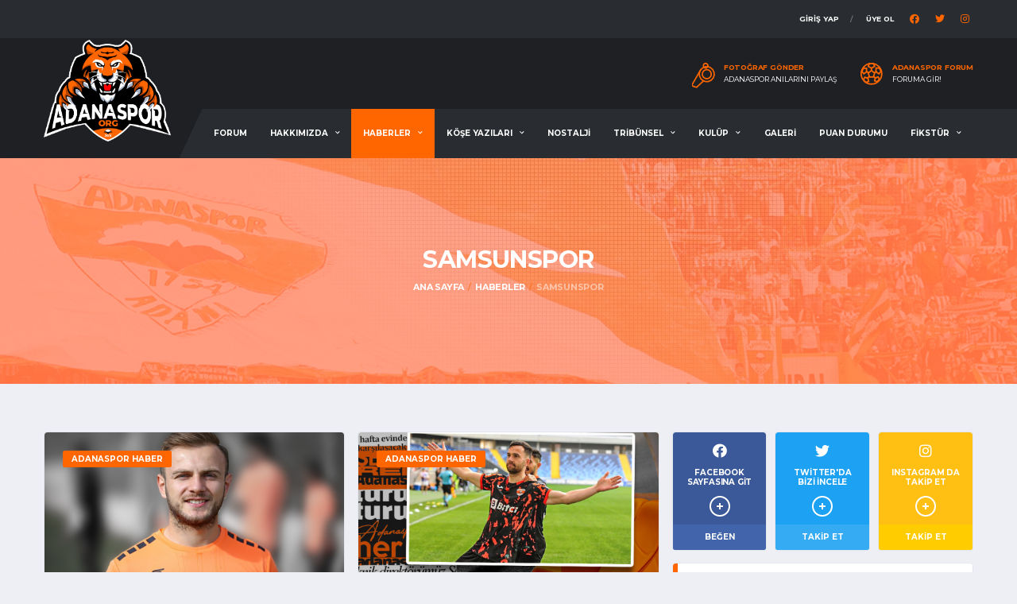

--- FILE ---
content_type: text/html; charset=UTF-8
request_url: https://adanaspor.org/index.php/haberler/etiketler/samsunspor
body_size: 8188
content:
<!DOCTYPE html>
<html lang="tr">
<head>

    <!-- Basic Page Needs
    ================================================== -->
     <title>Samsunspor | Adanaspor.org</title>
<meta name="description" content="Samsunspor Haberleri">

<meta property="og:title" content="Samsunspor | Adanaspor.org">
<meta property="og:description" content="Samsunspor Haberleri">
<meta property="og:image" content="https://adanaspor.org/assets/images/soccer/logo@2x.png">
<meta property="og:url" content="https://adanaspor.org/index.php/haberler/etiketler/samsunspor">


<meta name="twitter:title" content="Samsunspor | Adanaspor.org">
<meta name="twitter:description" content="Samsunspor Haberleri">
<meta name="twitter:image" content="https://adanaspor.org/assets/images/soccer/logo@2x.png">
<meta name="twitter:card" content="https://adanaspor.org/assets/images/soccer/logo@2x.png"> 
    <meta charset="utf-8">
    <meta http-equiv="X-UA-Compatible" content="IE=edge">
    <meta name="author" content="MIA DIGITAL SOLUTIONS">
    <meta name="apple-itunes-app" content="app-id=1537335776">

    <!-- Favicons
    ================================================== -->
    <link rel="apple-touch-icon" sizes="57x57" href="/apple-icon-57x57.png">
    <link rel="apple-touch-icon" sizes="60x60" href="/apple-icon-60x60.png">
    <link rel="apple-touch-icon" sizes="72x72" href="/apple-icon-72x72.png">
    <link rel="apple-touch-icon" sizes="76x76" href="/apple-icon-76x76.png">
    <link rel="apple-touch-icon" sizes="114x114" href="/apple-icon-114x114.png">
    <link rel="apple-touch-icon" sizes="120x120" href="/apple-icon-120x120.png">
    <link rel="apple-touch-icon" sizes="144x144" href="/apple-icon-144x144.png">
    <link rel="apple-touch-icon" sizes="152x152" href="/apple-icon-152x152.png">
    <link rel="apple-touch-icon" sizes="180x180" href="/apple-icon-180x180.png">
    <link rel="icon" type="image/png" sizes="192x192"  href="/android-icon-192x192.png">
    <link rel="icon" type="image/png" sizes="32x32" href="/favicon-32x32.png">
    <link rel="icon" type="image/png" sizes="96x96" href="/favicon-96x96.png">
    <link rel="icon" type="image/png" sizes="16x16" href="/favicon-16x16.png">
    <link rel="manifest" href="/manifest.json">
    <meta name="msapplication-TileColor" content="#ef7d00">
    <meta name="msapplication-TileImage" content="/ms-icon-144x144.png">
    <meta name="theme-color" content="#ef7d00">
    <meta name="csrf-token" content="k4siUfYQ9iTyTelKUkM9dQoqIE6QpSsk3BEME3tJ">

    <!-- Mobile Specific Metas
    ================================================== -->
    <meta name="viewport" content="width=device-width,initial-scale=1.0,maximum-scale=1.0,user-scalable=0">

    <!-- Google Web Fonts
    ================================================== -->
    <link href="https://fonts.googleapis.com/css?family=Montserrat:400,700%7CSource+Sans+Pro:400,700" rel="stylesheet">

    <!-- CSS
    ================================================== -->
    <!-- Vendor CSS -->
    <link href="https://adanaspor.org/assets/vendor/bootstrap/css/bootstrap.css" rel="stylesheet">
    <link href="https://adanaspor.org/assets/fonts/font-awesome/css/all.min.css" rel="stylesheet">
    <link href="https://adanaspor.org/assets/fonts/simple-line-icons/css/simple-line-icons.css" rel="stylesheet">
    <link href="https://adanaspor.org/assets/vendor/magnific-popup/dist/magnific-popup.css" rel="stylesheet">
    <link href="https://adanaspor.org/assets/vendor/slick/slick.css" rel="stylesheet">

    <!-- Template CSS-->
    <link href="https://adanaspor.org/assets/css/adanaspor.css?v=11" rel="stylesheet">
    <link rel="stylesheet" href="https://cdn.jsdelivr.net/npm/@sweetalert2/theme-dark@3/dark.css">

    <!-- Custom CSS-->
    <link href="https://adanaspor.org/assets/css/custom.css?v=9" rel="stylesheet">

        <style>
        .widget-standings .table-standings>tbody>tr>td:first-child>.for-home.team-meta:before {
            content: '';
        }
    </style>
</head>
<body data-template="template-soccer">
<div class="site-wrapper clearfix">
    <div class="site-overlay"></div>

     <!-- Header
    ================================================== -->

<!-- Header Mobile -->
<div class="header-mobile clearfix" id="header-mobile">
    <div class="header-mobile__logo">
        <a href="https://adanaspor.org/index.php"><img src="/assets/images/soccer/adana-logoorg.png?v=2" alt="Adanaspor.org" class="header-mobile__logo-img"></a>
    </div>
    <div class="header-mobile__inner">
        <a id="header-mobile__toggle" class="burger-menu-icon"><span class="burger-menu-icon__line"></span></a>
    </div>
</div>

<!-- Header Desktop -->
<header class="header header--layout-1">

    <!-- Header Top Bar -->
    <div class="header__top-bar clearfix">
        <div class="container">
            <div class="header__top-bar-inner">
                <!-- Account Navigation -->
                <ul class="nav-account" style="margin-right: 20px">
                                            <li class="nav-account__item"><a href="https://adanaspor.org/index.php/login" >GİRİŞ Yap</a></li>
                        <li class="nav-account__item"><a href="https://adanaspor.org/index.php/register">Üye Ol</a></li>
                    
                </ul>
                <ul class="social-links social-links--inline text-right">
                    <li class="social-links__item">
                        <a href="https://facebook.com/adanasporapp" class="social-links__link" data-toggle="tooltip" data-placement="bottom" title="Facebook"><i class="fab fa-facebook"></i></a>
                    </li>
                    <li class="social-links__item">
                        <a href="https://twitter.com/adanasporapp" class="social-links__link" data-toggle="tooltip" data-placement="bottom" title="Twitter"><i class="fab fa-twitter"></i></a>
                    </li>
                    <li class="social-links__item">
                        <a href="https://instagram.com/adanasporapp" class="social-links__link" data-toggle="tooltip" data-placement="bottom" title="Instagram"><i class="fab fa-instagram"></i></a>
                    </li>
                </ul>

                <!-- Account Navigation / End -->
            </div>
        </div>
    </div>
    <!-- Header Top Bar / End -->

    <!-- Header Secondary -->
    <div class="header__secondary">
        <div class="container">
            <ul class="info-block info-block--header">

                <li class="info-block__item info-block__item--contact-secondary">
                    <svg role="img" class="df-icon df-icon--whistle">
                        <use xlink:href="/assets/images/icons-soccer.svg#whistle"/>
                    </svg>
                    <h6 class="info-block__heading">Fotoğraf Gönder</h6>
                    <a class="info-block__link" href="https://adanaspor.org/index.php/fotograf-yukle">Adanaspor Anılarını Paylaş</a>
                </li>
                <li class="info-block__item info-block__item--contact-secondary">
                    <svg role="img" class="df-icon df-icon--soccer-ball">
                        <use xlink:href="/assets/images/icons-soccer.svg#soccer-ball"/>
                    </svg>
                    <h6 class="info-block__heading">ADANASPOR FORUM</h6>
                    <a class="info-block__link" href="https://adanaspor.org/index.php/forum">Foruma Gir!</a>
                </li>

            </ul>
        </div>
    </div>
    <!-- Header Secondary / End -->

    <!-- Header Primary -->
    <div class="header__primary">
        <div class="container">
            <div class="header__primary-inner">

                <!-- Header Logo -->
                <div class="header-logo" style="max-width: 160px">
                    <a href="https://adanaspor.org/index.php"><img src="/assets/images/soccer/adana-logoorg.png?v=2" alt="Adanaspor.org" class="header-logo__img"></a>
                </div>
                <!-- Header Logo / End -->

                <!-- Main Navigation -->
                 <nav class="main-nav clearfix">
    <ul class="main-nav__list">
        <li  class="d-lg-none d-xl-inline-block">
            <a href="https://adanaspor.org/index.php/forum">FORUM</a>
        </li>
                                    <li >
                    <a href="#">HAKKIMIZDA</a>
                    <ul class="main-nav__sub">
                                                    <li><a href="https://adanaspor.org/index.php/icerik/hakkimizda/biz-kimiz">BİZ KİMİZ</a>
                                                    <li><a href="https://adanaspor.org/index.php/icerik/hakkimizda/vizyon-misyon">VİZYON &amp; MİSYON</a>
                                                    <li><a href="https://adanaspor.org/index.php/icerik/hakkimizda/sosyal-medya-hesaplarimiz">SOSYAL MEDYA HESAPLARIMIZ</a>
                                                <li><a href="https://adanaspor.org/index.php/forum">Forum</a>
                        <li><a href="https://adanaspor.org/index.php/iletisim">İletişim</a>
                    </ul>
                </li>
                                                                    <li class=active><a href="https://adanaspor.org/index.php/haberler">HABERLER</a>
            <ul class="main-nav__sub">
                                    <li><a href="https://adanaspor.org/index.php/haberler/adanaspor-haber">Adanaspor Haber</a>
                                            </li>
                                    <li><a href="https://adanaspor.org/index.php/haberler/video-haber">Video Haber</a>
                                            </li>
                                    <li><a href="https://adanaspor.org/index.php/haberler/tribun-haber">Tribün Haber</a>
                                            </li>
                            </ul>
        </li>
        <li >
            <a href="https://adanaspor.org/index.php/kose-yazilari">KÖŞE YAZILARI</a>
            <ul class="main-nav__sub">
                                    <li><a href="https://adanaspor.org/index.php/kose-yazilari/yazarlar/hakan-tabakan">Hakan Tabakan</a>
                                    <li><a href="https://adanaspor.org/index.php/kose-yazilari/yazarlar/serkan-senyurek">Serkan Şenyürek</a>
                                    <li><a href="https://adanaspor.org/index.php/kose-yazilari/yazarlar/ahmet-gultekin">Ahmet Gültekin</a>
                                    <li><a href="https://adanaspor.org/index.php/kose-yazilari/yazarlar/halit-gurer">Halit Gürer</a>
                                    <li><a href="https://adanaspor.org/index.php/kose-yazilari/yazarlar/ali-aydin-altunkan">Ali Aydın Altunkan</a>
                                    <li><a href="https://adanaspor.org/index.php/kose-yazilari/yazarlar/misafir-yazar">Misafir Yazar</a>
                            </ul>
        </li>
        <li >
            <a href="https://adanaspor.org/index.php/nostalji">NOSTALJİ</a>
        </li>
                                                                            <li >
                        <a href="#">TRİBÜNSEL</a>
                        <ul class="main-nav__sub">
                                                            <li><a href="https://adanaspor.org/index.php/icerik/tribunsel/turuncu-tv">TURUNCU TV</a>
                                                            <li><a href="https://adanaspor.org/index.php/icerik/tribunsel/pankartlarimiz">PANKARTLARIMIZ</a>
                                                            <li><a href="https://adanaspor.org/index.php/icerik/tribunsel/bestelerimiz">BESTELERİMİZ</a>
                                                                                        <li><a href="https://adanaspor.org/index.php/fanzin">FANZİN</a></li>
                                                    </ul>
                    </li>
                
                                                                    <li >
                        <a href="#">KULÜP</a>
                        <ul class="main-nav__sub">
                                                            <li><a href="https://adanaspor.org/index.php/icerik/kulup/tarihce">TARİHÇE</a>
                                                                                        <li><a href="https://adanaspor.org/index.php/kulup/yonetim-kurulu">YÖNETİM KURULU</a>
                                                            <li><a href="https://adanaspor.org/index.php/kulup/teknik-heyet">TEKNİK HEYET</a>
                                                            <li><a href="https://adanaspor.org/index.php/kulup/takim-kadrosu">TAKIM KADROSU</a>
                                                    </ul>
                    </li>
                
                    
        <li >
            <a href="https://adanaspor.org/index.php/fotograf-galerisi">GALERİ</a>
        </li>
        <li >
            <a href="https://adanaspor.org/index.php/puan-durumu">PUAN DURUMU</a>
        </li>
        <li >
            <a href="#">FİKSTÜR</a>
            <ul class="main-nav__sub">
                                    <li><a href="https://adanaspor.org/index.php/fikstur/tff-1-lig">TFF 1. Lig</a>
                            </ul>
        </li>
    </ul>
</nav> 
                <!-- Main Navigation / End -->
            </div>
        </div>
    </div>
    <!-- Header Primary / End -->

</header>
<!-- Header / End -->
 
         <div class="page-heading" style="background-image: url('/assets/images/breadcrumb.jpg')">
    <div class="container">
        <div class="row">
            <div class="col-md-10 offset-md-1">
                <h1 class="page-heading__title">Samsunspor</h1>
                <ol class="page-heading__breadcrumb breadcrumb">
        
                            <li class="breadcrumb-item"><a href="https://adanaspor.org/index.php">Ana Sayfa</a></li>
            
        
                            <li class="breadcrumb-item"><a href="https://adanaspor.org/index.php/haberler">Haberler</a></li>
            
        
                            <li class="breadcrumb-item active" aria-current="page">Samsunspor</li>
            
            </ol>


            </div>
        </div>
    </div>
</div>
 
    <div class="site-content">
        <div class="container">
            <div class="row">
                <!-- Content -->
                <div class="content col-lg-8">
                          <!-- Posts Grid -->
    <div class="posts posts--cards post-grid post-grid--2cols post-grid--fitRows row">
                    <div class="post-grid__item col-sm-6">
                <div class="posts__item posts__item--card posts__item--category-1 card">
                    <figure class="posts__thumb">
                        <div class="posts__cat">
                            <span class="label posts__cat-label">Adanaspor Haber</span>
                        </div>
                        <a href="https://adanaspor.org/index.php/haber/adanaspor-haber/celil-yuksel-samsun-yolunda"><img src="https://adanaspor.org/storage/1560/conversions/celil-yuksel-samsun-yolunda-thumb.jpg" alt="CELİL YÜKSEL SAMSUN YOLUNDA"></a>
                    </figure>
                    <div class="posts__inner card__content">
                        <time datetime="2022-05-28" class="posts__date">28/05/2022</time>
                        <h6 class="posts__title"><a href="https://adanaspor.org/index.php/haber/adanaspor-haber/celil-yuksel-samsun-yolunda">CELİL YÜKSEL SAMSUN YOLUNDA</a></h6>
                        <div class="posts__excerpt">
                            Daha önce Samsun medyasında çıkan söylentilerin ardından dün gece Samsunspor Teknik Gelişim Sorumlusu ve Başkan Danışmanı Batu Kaplan, genç orta sahanın Samsunspor&#039;la anlaşma sağladığını iddia etti.
                        </div>
                    </div>
                    <footer class="posts__footer card__footer">
                        <div class="post-author">
                        </div>
                        <ul class="post__meta meta">
                            <li class="meta__item meta__item--views">2926</li>
                            <li class="meta__item meta__item--likes"><a href="#"><i class="meta-like icon-heart"></i> 2</a></li>
                            <li class="meta__item meta__item--comments"><a href="#">1</a></li>
                        </ul>
                    </footer>
                </div>
            </div>
                    <div class="post-grid__item col-sm-6">
                <div class="posts__item posts__item--card posts__item--category-1 card">
                    <figure class="posts__thumb">
                        <div class="posts__cat">
                            <span class="label posts__cat-label">Adanaspor Haber</span>
                        </div>
                        <a href="https://adanaspor.org/index.php/haber/adanaspor-haber/kaplan-tek-golle-galip"><img src="https://adanaspor.org/storage/1552/conversions/kaplan-tek-golle-galip-thumb.jpg" alt="KAPLAN TEK GOLLE GALİP"></a>
                    </figure>
                    <div class="posts__inner card__content">
                        <time datetime="2022-04-21" class="posts__date">21/04/2022</time>
                        <h6 class="posts__title"><a href="https://adanaspor.org/index.php/haber/adanaspor-haber/kaplan-tek-golle-galip">KAPLAN TEK GOLLE GALİP</a></h6>
                        <div class="posts__excerpt">
                            Adanaspor’umuz ligin 33. haftasında Yeni Adana’da Samsunspor’u ağırladı. Toros Kaplan zorlu mücadeleyi 1-0 kazanarak önemli bir üç puan aldı. 
                        </div>
                    </div>
                    <footer class="posts__footer card__footer">
                        <div class="post-author">
                        </div>
                        <ul class="post__meta meta">
                            <li class="meta__item meta__item--views">2243</li>
                            <li class="meta__item meta__item--likes"><a href="#"><i class="meta-like icon-heart"></i> 2</a></li>
                            <li class="meta__item meta__item--comments"><a href="#">0</a></li>
                        </ul>
                    </footer>
                </div>
            </div>
                    <div class="post-grid__item col-sm-6">
                <div class="posts__item posts__item--card posts__item--category-1 card">
                    <figure class="posts__thumb">
                        <div class="posts__cat">
                            <span class="label posts__cat-label">Adanaspor Haber</span>
                        </div>
                        <a href="https://adanaspor.org/index.php/haber/adanaspor-haber/samsundan-puansiz-donuyoruz"><img src="https://adanaspor.org/storage/1314/conversions/samsundan-puansiz-donuyoruz-thumb.jpg" alt="SAMSUN&#039;DAN PUANSIZ DÖNÜYORUZ"></a>
                    </figure>
                    <div class="posts__inner card__content">
                        <time datetime="2021-11-27" class="posts__date">27/11/2021</time>
                        <h6 class="posts__title"><a href="https://adanaspor.org/index.php/haber/adanaspor-haber/samsundan-puansiz-donuyoruz">SAMSUN&#039;DAN PUANSIZ DÖNÜYORUZ</a></h6>
                        <div class="posts__excerpt">
                            Adanaspor’umuz 14. hafta mücadelesinde deplasmanda Samsunspor’la oynadığı karşılaşmada sahadan 1-0 mağlup ayrıldı. 
                        </div>
                    </div>
                    <footer class="posts__footer card__footer">
                        <div class="post-author">
                        </div>
                        <ul class="post__meta meta">
                            <li class="meta__item meta__item--views">2244</li>
                            <li class="meta__item meta__item--likes"><a href="#"><i class="meta-like icon-heart"></i> 2</a></li>
                            <li class="meta__item meta__item--comments"><a href="#">0</a></li>
                        </ul>
                    </footer>
                </div>
            </div>
                    <div class="post-grid__item col-sm-6">
                <div class="posts__item posts__item--card posts__item--category-1 card">
                    <figure class="posts__thumb">
                        <div class="posts__cat">
                            <span class="label posts__cat-label">Adanaspor Haber</span>
                        </div>
                        <a href="https://adanaspor.org/index.php/haber/adanaspor-haber/kaplan-52-randevuya-hazir"><img src="https://adanaspor.org/storage/1313/conversions/kaplan-52-randevuya-hazir-thumb.jpg" alt="KAPLAN 52. RANDEVUYA HAZIR"></a>
                    </figure>
                    <div class="posts__inner card__content">
                        <time datetime="2021-11-26" class="posts__date">26/11/2021</time>
                        <h6 class="posts__title"><a href="https://adanaspor.org/index.php/haber/adanaspor-haber/kaplan-52-randevuya-hazir">KAPLAN 52. RANDEVUYA HAZIR</a></h6>
                        <div class="posts__excerpt">
                            Toros Kaplan, seriyi sürdürmenin peşinde.
                        </div>
                    </div>
                    <footer class="posts__footer card__footer">
                        <div class="post-author">
                        </div>
                        <ul class="post__meta meta">
                            <li class="meta__item meta__item--views">2160</li>
                            <li class="meta__item meta__item--likes"><a href="#"><i class="meta-like icon-heart"></i> 1</a></li>
                            <li class="meta__item meta__item--comments"><a href="#">0</a></li>
                        </ul>
                    </footer>
                </div>
            </div>
                    <div class="post-grid__item col-sm-6">
                <div class="posts__item posts__item--card posts__item--category-1 card">
                    <figure class="posts__thumb">
                        <div class="posts__cat">
                            <span class="label posts__cat-label">Adanaspor Haber</span>
                        </div>
                        <a href="https://adanaspor.org/index.php/haber/adanaspor-haber/samsunspor-macinin-hakemi-degisti"><img src="https://adanaspor.org/storage/1312/conversions/samsunspor-macinin-hakemi-degisti-thumb.jpg" alt="SAMSUNSPOR MAÇININ HAKEMİ DEĞİŞTİ"></a>
                    </figure>
                    <div class="posts__inner card__content">
                        <time datetime="2021-11-26" class="posts__date">26/11/2021</time>
                        <h6 class="posts__title"><a href="https://adanaspor.org/index.php/haber/adanaspor-haber/samsunspor-macinin-hakemi-degisti">SAMSUNSPOR MAÇININ HAKEMİ DEĞİŞTİ</a></h6>
                        <div class="posts__excerpt">
                            Spor Toto 1. Lig’in 14. haftasında oynanacak olan Samsunspor – Adanaspor maçında yardımcı hakem değişikliği yapıldı.
                        </div>
                    </div>
                    <footer class="posts__footer card__footer">
                        <div class="post-author">
                        </div>
                        <ul class="post__meta meta">
                            <li class="meta__item meta__item--views">2133</li>
                            <li class="meta__item meta__item--likes"><a href="#"><i class="meta-like icon-heart"></i> 1</a></li>
                            <li class="meta__item meta__item--comments"><a href="#">0</a></li>
                        </ul>
                    </footer>
                </div>
            </div>
                    <div class="post-grid__item col-sm-6">
                <div class="posts__item posts__item--card posts__item--category-1 card">
                    <figure class="posts__thumb">
                        <div class="posts__cat">
                            <span class="label posts__cat-label">Adanaspor Haber</span>
                        </div>
                        <a href="https://adanaspor.org/index.php/haber/adanaspor-haber/bennasser-samsun-maci-kadrosunda-yok"><img src="https://adanaspor.org/storage/1310/conversions/bennasser-samsun-maci-kadrosunda-yok-thumb.jpg" alt="BENNASSER SAMSUN MAÇI KADROSUNDA YOK"></a>
                    </figure>
                    <div class="posts__inner card__content">
                        <time datetime="2021-11-26" class="posts__date">26/11/2021</time>
                        <h6 class="posts__title"><a href="https://adanaspor.org/index.php/haber/adanaspor-haber/bennasser-samsun-maci-kadrosunda-yok">BENNASSER SAMSUN MAÇI KADROSUNDA YOK</a></h6>
                        <div class="posts__excerpt">
                            Ankaragücü maçının 84. dakikasında sakatlanarak yerini Ahmethan Köse&#039;ye bırakan Bennasser Samsunspor deplasmanında forma giyemeyecek.
                        </div>
                    </div>
                    <footer class="posts__footer card__footer">
                        <div class="post-author">
                        </div>
                        <ul class="post__meta meta">
                            <li class="meta__item meta__item--views">2631</li>
                            <li class="meta__item meta__item--likes"><a href="#"><i class="meta-like icon-heart"></i> 0</a></li>
                            <li class="meta__item meta__item--comments"><a href="#">0</a></li>
                        </ul>
                    </footer>
                </div>
            </div>
                    <div class="post-grid__item col-sm-6">
                <div class="posts__item posts__item--card posts__item--category-1 card">
                    <figure class="posts__thumb">
                        <div class="posts__cat">
                            <span class="label posts__cat-label">Adanaspor Haber</span>
                        </div>
                        <a href="https://adanaspor.org/index.php/haber/adanaspor-haber/iki-gunu-ayni-olan-zarardadir"><img src="https://adanaspor.org/storage/1309/conversions/iki-gunu-ayni-olan-zarardadir-thumb.jpg" alt="&quot;İKİ GÜNÜ AYNI OLAN ZARARDADIR&quot;"></a>
                    </figure>
                    <div class="posts__inner card__content">
                        <time datetime="2021-11-26" class="posts__date">26/11/2021</time>
                        <h6 class="posts__title"><a href="https://adanaspor.org/index.php/haber/adanaspor-haber/iki-gunu-ayni-olan-zarardadir">&quot;İKİ GÜNÜ AYNI OLAN ZARARDADIR&quot;</a></h6>
                        <div class="posts__excerpt">
                            Teknik direktörümüz Sait Karafırtınalar Samsunspor maçı öncesi açıklamalarda bulundu.
                        </div>
                    </div>
                    <footer class="posts__footer card__footer">
                        <div class="post-author">
                        </div>
                        <ul class="post__meta meta">
                            <li class="meta__item meta__item--views">2287</li>
                            <li class="meta__item meta__item--likes"><a href="#"><i class="meta-like icon-heart"></i> 2</a></li>
                            <li class="meta__item meta__item--comments"><a href="#">0</a></li>
                        </ul>
                    </footer>
                </div>
            </div>
                    <div class="post-grid__item col-sm-6">
                <div class="posts__item posts__item--card posts__item--category-1 card">
                    <figure class="posts__thumb">
                        <div class="posts__cat">
                            <span class="label posts__cat-label">Adanaspor Haber</span>
                        </div>
                        <a href="https://adanaspor.org/index.php/haber/adanaspor-haber/kaplanlar-gozune-samsunu-kestirdi"><img src="https://adanaspor.org/storage/1308/conversions/kaplanlar-gozune-samsunu-kestirdi-thumb.jpg" alt="KAPLANLAR GÖZÜNE SAMSUN&#039;U KESTİRDİ"></a>
                    </figure>
                    <div class="posts__inner card__content">
                        <time datetime="2021-11-25" class="posts__date">25/11/2021</time>
                        <h6 class="posts__title"><a href="https://adanaspor.org/index.php/haber/adanaspor-haber/kaplanlar-gozune-samsunu-kestirdi">KAPLANLAR GÖZÜNE SAMSUN&#039;U KESTİRDİ</a></h6>
                        <div class="posts__excerpt">
                            Toros Kaplan&#039;da Samsunspor maçı hazırlıkları devam ediyor.
                        </div>
                    </div>
                    <footer class="posts__footer card__footer">
                        <div class="post-author">
                        </div>
                        <ul class="post__meta meta">
                            <li class="meta__item meta__item--views">2115</li>
                            <li class="meta__item meta__item--likes"><a href="#"><i class="meta-like icon-heart"></i> 0</a></li>
                            <li class="meta__item meta__item--comments"><a href="#">0</a></li>
                        </ul>
                    </footer>
                </div>
            </div>
                    <div class="post-grid__item col-sm-6">
                <div class="posts__item posts__item--card posts__item--category-1 card">
                    <figure class="posts__thumb">
                        <div class="posts__cat">
                            <span class="label posts__cat-label">Adanaspor Haber</span>
                        </div>
                        <a href="https://adanaspor.org/index.php/haber/adanaspor-haber/adanaspor-3-samsunspor-0"><img src="https://adanaspor.org/storage/1209/conversions/adanaspor-3-samsunspor-0-thumb.jpg" alt="ADANASPOR 3 SAMSUNSPOR 0"></a>
                    </figure>
                    <div class="posts__inner card__content">
                        <time datetime="2021-07-24" class="posts__date">24/07/2021</time>
                        <h6 class="posts__title"><a href="https://adanaspor.org/index.php/haber/adanaspor-haber/adanaspor-3-samsunspor-0">ADANASPOR 3 SAMSUNSPOR 0</a></h6>
                        <div class="posts__excerpt">
                            Takımımız ikinci hazırlık maçında farklı kazandı.
                        </div>
                    </div>
                    <footer class="posts__footer card__footer">
                        <div class="post-author">
                        </div>
                        <ul class="post__meta meta">
                            <li class="meta__item meta__item--views">2368</li>
                            <li class="meta__item meta__item--likes"><a href="#"><i class="meta-like icon-heart"></i> 4</a></li>
                            <li class="meta__item meta__item--comments"><a href="#">0</a></li>
                        </ul>
                    </footer>
                </div>
            </div>
                    <div class="post-grid__item col-sm-6">
                <div class="posts__item posts__item--card posts__item--category-1 card">
                    <figure class="posts__thumb">
                        <div class="posts__cat">
                            <span class="label posts__cat-label">Adanaspor Haber</span>
                        </div>
                        <a href="https://adanaspor.org/index.php/haber/adanaspor-haber/son-randevu-samsunsporla"><img src="https://adanaspor.org/storage/1182/conversions/son-randevu-samsunsporla-thumb.jpg" alt="SON RANDEVU SAMSUNSPOR&#039;LA"></a>
                    </figure>
                    <div class="posts__inner card__content">
                        <time datetime="2021-05-08" class="posts__date">08/05/2021</time>
                        <h6 class="posts__title"><a href="https://adanaspor.org/index.php/haber/adanaspor-haber/son-randevu-samsunsporla">SON RANDEVU SAMSUNSPOR&#039;LA</a></h6>
                        <div class="posts__excerpt">
                            Adanaspor&#039;umuz yarın Samsunspor&#039;la karşılaşacağı maçla birlikte sezonu kapatıyor.
                        </div>
                    </div>
                    <footer class="posts__footer card__footer">
                        <div class="post-author">
                        </div>
                        <ul class="post__meta meta">
                            <li class="meta__item meta__item--views">2335</li>
                            <li class="meta__item meta__item--likes"><a href="#"><i class="meta-like icon-heart"></i> 1</a></li>
                            <li class="meta__item meta__item--comments"><a href="#">0</a></li>
                        </ul>
                    </footer>
                </div>
            </div>
                    <div class="post-grid__item col-sm-6">
                <div class="posts__item posts__item--card posts__item--category-1 card">
                    <figure class="posts__thumb">
                        <div class="posts__cat">
                            <span class="label posts__cat-label">Adanaspor Haber</span>
                        </div>
                        <a href="https://adanaspor.org/index.php/haber/adanaspor-haber/ahmethan-kose-adanasporumuzda"><img src="https://adanaspor.org/storage/782/conversions/ahmethan-kose-adanasporumuzda-thumb.jpg" alt="AHMETHAN KÖSE ADANASPOR&#039;UMUZDA"></a>
                    </figure>
                    <div class="posts__inner card__content">
                        <time datetime="2021-01-27" class="posts__date">27/01/2021</time>
                        <h6 class="posts__title"><a href="https://adanaspor.org/index.php/haber/adanaspor-haber/ahmethan-kose-adanasporumuzda">AHMETHAN KÖSE ADANASPOR&#039;UMUZDA</a></h6>
                        <div class="posts__excerpt">
                            Adanaspor&#039;umuz Samsunspor&#039;dan Ahmethan Köse ile anlaştı.
                        </div>
                    </div>
                    <footer class="posts__footer card__footer">
                        <div class="post-author">
                        </div>
                        <ul class="post__meta meta">
                            <li class="meta__item meta__item--views">2744</li>
                            <li class="meta__item meta__item--likes"><a href="#"><i class="meta-like icon-heart"></i> 1</a></li>
                            <li class="meta__item meta__item--comments"><a href="#">0</a></li>
                        </ul>
                    </footer>
                </div>
            </div>
                    <div class="post-grid__item col-sm-6">
                <div class="posts__item posts__item--card posts__item--category-1 card">
                    <figure class="posts__thumb">
                        <div class="posts__cat">
                            <span class="label posts__cat-label">Adanaspor Haber</span>
                        </div>
                        <a href="https://adanaspor.org/index.php/haber/adanaspor-haber/birincioglu-boyle-istedi-2-1"><img src="https://adanaspor.org/storage/711/conversions/birincioglu-boyle-istedi-2-1-thumb.jpg" alt="Birincioğlu Böyle İstedi 2-1"></a>
                    </figure>
                    <div class="posts__inner card__content">
                        <time datetime="2021-01-03" class="posts__date">03/01/2021</time>
                        <h6 class="posts__title"><a href="https://adanaspor.org/index.php/haber/adanaspor-haber/birincioglu-boyle-istedi-2-1">Birincioğlu Böyle İstedi 2-1</a></h6>
                        <div class="posts__excerpt">
                            Trabzon bölgesi hakemlerinden Bülent Birincioğlu&#039;nun yönetimindeki maçta Samsunspor 2-1 kazandı.
                        </div>
                    </div>
                    <footer class="posts__footer card__footer">
                        <div class="post-author">
                        </div>
                        <ul class="post__meta meta">
                            <li class="meta__item meta__item--views">2547</li>
                            <li class="meta__item meta__item--likes"><a href="#"><i class="meta-like icon-heart"></i> 4</a></li>
                            <li class="meta__item meta__item--comments"><a href="#">1</a></li>
                        </ul>
                    </footer>
                </div>
            </div>
                    <div class="post-grid__item col-sm-6">
                <div class="posts__item posts__item--card posts__item--category-1 card">
                    <figure class="posts__thumb">
                        <div class="posts__cat">
                            <span class="label posts__cat-label">Adanaspor Haber</span>
                        </div>
                        <a href="https://adanaspor.org/index.php/haber/adanaspor-haber/samsunsporla-49-randevu"><img src="https://adanaspor.org/storage/701/conversions/samsunsporla-49-randevu-thumb.jpg" alt="Samsunspor&#039;la 49. Randevu"></a>
                    </figure>
                    <div class="posts__inner card__content">
                        <time datetime="2021-01-02" class="posts__date">02/01/2021</time>
                        <h6 class="posts__title"><a href="https://adanaspor.org/index.php/haber/adanaspor-haber/samsunsporla-49-randevu">Samsunspor&#039;la 49. Randevu</a></h6>
                        <div class="posts__excerpt">
                            Adanaspor&#039;umuz yarın saat 19.00&#039;da Yeni Samsun Stadı&#039;nda Yılport Samsunspor&#039;la karşı karşıya gelecek.
                        </div>
                    </div>
                    <footer class="posts__footer card__footer">
                        <div class="post-author">
                        </div>
                        <ul class="post__meta meta">
                            <li class="meta__item meta__item--views">2605</li>
                            <li class="meta__item meta__item--likes"><a href="#"><i class="meta-like icon-heart"></i> 2</a></li>
                            <li class="meta__item meta__item--comments"><a href="#">0</a></li>
                        </ul>
                    </footer>
                </div>
            </div>
                    <div class="post-grid__item col-sm-6">
                <div class="posts__item posts__item--card posts__item--category-1 card">
                    <figure class="posts__thumb">
                        <div class="posts__cat">
                            <span class="label posts__cat-label">Adanaspor Haber</span>
                        </div>
                        <a href="https://adanaspor.org/index.php/haber/adanaspor-haber/adanasporumuz-samsun-yolcusu"><img src="https://adanaspor.org/storage/694/conversions/adanasporumuz-samsun-yolcusu-thumb.jpg" alt="Adanaspor&#039;umuz Samsun Yolcusu"></a>
                    </figure>
                    <div class="posts__inner card__content">
                        <time datetime="2020-12-31" class="posts__date">31/12/2020</time>
                        <h6 class="posts__title"><a href="https://adanaspor.org/index.php/haber/adanaspor-haber/adanasporumuz-samsun-yolcusu">Adanaspor&#039;umuz Samsun Yolcusu</a></h6>
                        <div class="posts__excerpt">
                            Ligde kötü günler geçiren ve tarihinin en karmaşık dönemlerinden birisini yaşayan Adanaspor&#039;umuz zorlu Samsun deplasmanına yarın gidiyor.
                        </div>
                    </div>
                    <footer class="posts__footer card__footer">
                        <div class="post-author">
                        </div>
                        <ul class="post__meta meta">
                            <li class="meta__item meta__item--views">2775</li>
                            <li class="meta__item meta__item--likes"><a href="#"><i class="meta-like icon-heart"></i> 0</a></li>
                            <li class="meta__item meta__item--comments"><a href="#">0</a></li>
                        </ul>
                    </footer>
                </div>
            </div>
                    <div class="post-grid__item col-sm-6">
                <div class="posts__item posts__item--card posts__item--category-1 card">
                    <figure class="posts__thumb">
                        <div class="posts__cat">
                            <span class="label posts__cat-label">Video Haber</span>
                        </div>
                        <a href="https://adanaspor.org/index.php/haber/video-haber/adanaspor-altay-maci-analizi"><img src="https://adanaspor.org/storage/326/conversions/adanaspor-altay-maci-analizi-thumb.jpg" alt="Adanaspor-Altay Maçı Analizi"></a>
                    </figure>
                    <div class="posts__inner card__content">
                        <time datetime="2020-12-12" class="posts__date">12/12/2020</time>
                        <h6 class="posts__title"><a href="https://adanaspor.org/index.php/haber/video-haber/adanaspor-altay-maci-analizi">Adanaspor-Altay Maçı Analizi</a></h6>
                        <div class="posts__excerpt">
                            Futbol yorumcusu Akın Üner ve eski hakem Özcan Pehlivanoğlu&#039;nun youtube üzerinden gerçekleştirmiş olduğu analiz yayınında Adanaspor-Altay maçını da yorumladılar.
                        </div>
                    </div>
                    <footer class="posts__footer card__footer">
                        <div class="post-author">
                        </div>
                        <ul class="post__meta meta">
                            <li class="meta__item meta__item--views">2750</li>
                            <li class="meta__item meta__item--likes"><a href="#"><i class="meta-like icon-heart"></i> 0</a></li>
                            <li class="meta__item meta__item--comments"><a href="#">0</a></li>
                        </ul>
                    </footer>
                </div>
            </div>
            </div>
    <!-- Post Grid / End -->

    <!-- Post Pagination -->
    
                </div>
                 <div id="sidebar" class="sidebar col-lg-4">

            <aside class="widget widget--sidebar widget-social widget-social--condensed">
            <a href="https://facebook.com/adanasporapp" class="btn-social-counter btn-social-counter--fb" target="_blank">
                <div class="btn-social-counter__icon">
                    <i class="fab fa-facebook"></i>
                </div>
                <h6 class="btn-social-counter__title">Facebook Sayfasına Git</h6>
                <span class="btn-social-counter__count"><span class="btn-social-counter__count-num"></span> Beğen</span>
                <span class="btn-social-counter__add-icon"></span>
            </a>
            <a href="https://twitter.com/adanasporapp" class="btn-social-counter btn-social-counter--twitter" target="_blank">
                <div class="btn-social-counter__icon">
                    <i class="fab fa-twitter"></i>
                </div>
                <h6 class="btn-social-counter__title">Twitter'da Bizi İncele</h6>
                <span class="btn-social-counter__count"><span class="btn-social-counter__count-num"></span> Takip Et</span>
                <span class="btn-social-counter__add-icon"></span>
            </a>
            <a href="https://instagram.com/adanasporapp" class="btn-social-counter btn-social-counter--rss" target="_blank">
                <div class="btn-social-counter__icon">
                    <i class="fab fa-instagram"></i>
                </div>
                <h6 class="btn-social-counter__title">INSTAGRAM DA TAKİP ET</h6>
                <span class="btn-social-counter__count"><span class="btn-social-counter__count-num"></span> TAKİP ET</span>
                <span class="btn-social-counter__add-icon"></span>
            </a>
        </aside>
    <aside class="widget widget--sidebar card widget-popular-posts">
        <div class="widget__title card__header">
            <h4>KÖŞE YAZILARI</h4>
        </div>
        <div class="widget__content card__content">
            <ul class="posts posts--simple-list">

                                    <li class="posts__item posts__item--category-1">
                        <figure class="posts__thumb">
                            <a href="https://adanaspor.org/index.php/kose-yazilari/bir-sey-degisti-her-sey-degisti"><img style="width: 100px" src="https://adanaspor.org/storage/1638/conversions/bir-sey-degisti-her-sey-degisti-thumb.jpg" alt="Misafir Yazar"></a>
                        </figure>
                        <div class="posts__inner">
                            <div class="posts__cat">
                                <a href="https://adanaspor.org/index.php/kose-yazilari/yazarlar/misafir-yazar" class="label posts__cat-label">Misafir Yazar</a>
                            </div>
                            <h6 class="posts__title"><a href="https://adanaspor.org/index.php/kose-yazilari/bir-sey-degisti-her-sey-degisti">Bir Şey Değişti, Her Şey Değişti!</a></h6>
                            <time datetime="2025-01-11" class="posts__date">11/01/2025</time>
                        </div>
                    </li>
                                    <li class="posts__item posts__item--category-1">
                        <figure class="posts__thumb">
                            <a href="https://adanaspor.org/index.php/kose-yazilari/efsane-baskan-olacakken"><img style="width: 100px" src="https://adanaspor.org/storage/1597/conversions/efsane-baskan-olacakken-thumb.jpg" alt="Misafir Yazar"></a>
                        </figure>
                        <div class="posts__inner">
                            <div class="posts__cat">
                                <a href="https://adanaspor.org/index.php/kose-yazilari/yazarlar/misafir-yazar" class="label posts__cat-label">Misafir Yazar</a>
                            </div>
                            <h6 class="posts__title"><a href="https://adanaspor.org/index.php/kose-yazilari/efsane-baskan-olacakken">EFSANE BAŞKAN OLACAKKEN</a></h6>
                            <time datetime="2022-10-06" class="posts__date">06/10/2022</time>
                        </div>
                    </li>
                                    <li class="posts__item posts__item--category-1">
                        <figure class="posts__thumb">
                            <a href="https://adanaspor.org/index.php/kose-yazilari/mac-yazisi-degil"><img style="width: 100px" src="https://adanaspor.org/storage/1593/conversions/mac-yazisi-degil-thumb.jpg" alt="Hakan Tabakan"></a>
                        </figure>
                        <div class="posts__inner">
                            <div class="posts__cat">
                                <a href="https://adanaspor.org/index.php/kose-yazilari/yazarlar/hakan-tabakan" class="label posts__cat-label">Hakan Tabakan</a>
                            </div>
                            <h6 class="posts__title"><a href="https://adanaspor.org/index.php/kose-yazilari/mac-yazisi-degil">MAÇ YAZISI DEĞİL!</a></h6>
                            <time datetime="2022-09-12" class="posts__date">12/09/2022</time>
                        </div>
                    </li>
                                    <li class="posts__item posts__item--category-1">
                        <figure class="posts__thumb">
                            <a href="https://adanaspor.org/index.php/kose-yazilari/bu-bir-kurtulus-savasidir"><img style="width: 100px" src="https://adanaspor.org/storage/1577/conversions/bu-bir-kurtulus-savasidir-thumb.jpg" alt="Hakan Tabakan"></a>
                        </figure>
                        <div class="posts__inner">
                            <div class="posts__cat">
                                <a href="https://adanaspor.org/index.php/kose-yazilari/yazarlar/hakan-tabakan" class="label posts__cat-label">Hakan Tabakan</a>
                            </div>
                            <h6 class="posts__title"><a href="https://adanaspor.org/index.php/kose-yazilari/bu-bir-kurtulus-savasidir">BU BİR KURTULUŞ SAVAŞIDIR</a></h6>
                            <time datetime="2022-08-01" class="posts__date">01/08/2022</time>
                        </div>
                    </li>
                                    <li class="posts__item posts__item--category-1">
                        <figure class="posts__thumb">
                            <a href="https://adanaspor.org/index.php/kose-yazilari/yok-olmamak"><img style="width: 100px" src="https://adanaspor.org/storage/1574/conversions/yok-olmamak-kose-yazisi-thumb.jpg" alt="Hakan Tabakan"></a>
                        </figure>
                        <div class="posts__inner">
                            <div class="posts__cat">
                                <a href="https://adanaspor.org/index.php/kose-yazilari/yazarlar/hakan-tabakan" class="label posts__cat-label">Hakan Tabakan</a>
                            </div>
                            <h6 class="posts__title"><a href="https://adanaspor.org/index.php/kose-yazilari/yok-olmamak">YOK OLMAMAK</a></h6>
                            <time datetime="2022-07-28" class="posts__date">28/07/2022</time>
                        </div>
                    </li>
                            </ul>
        </div>
    </aside>
        

    <!-- Widget: Standings -->
    <aside class="widget card widget--sidebar widget-standings">
        <div class="widget__title card__header card__header--has-btn">
            <h4>PUAN DURUMU</h4>
            <a href="https://adanaspor.org/index.php/puan-durumu" class="btn btn-default btn-outline btn-xs card-header__button">Detaylı Gör</a>
        </div>
        <div class="widget__content card__content">
            <div class="table-responsive">
                <table class="table table-hover table-standings">
                    <thead>
                    <tr>
                        <th>#</th>
                        <th>Takım</th>
                        <th>G</th>
                        <th>B</th>
                        <th>M</th>
                        <th>P</th>
                    </tr>
                    </thead>
                    <tbody>
                                                                                            <tr >
                                <td>1</td>
                                <td>
                                    <div class="team-meta for-home">
                                        <figure class="team-meta__logo">
                                            <img src="https://adanaspor.org/storage/1218/conversions/eyupspor-poster.jpg" alt="Eyüpspor">
                                        </figure>
                                        <div class="team-meta__info">

                                            <h6 class="team-meta__name">
                                                <a href="https://adanaspor.org/index.php/takimlar/eyupspor">Eyüpspor</a>
                                            </h6>
                                        </div>
                                    </div>
                                </td>
                                <td>4</td>
                                <td>1</td>
                                <td>1</td>
                                <td>41</td>
                            </tr>
                                                    
                                                                        <tr >
                                <td>2</td>
                                <td>
                                    <div class="team-meta for-home">
                                        <figure class="team-meta__logo">
                                            <img src="https://adanaspor.org/storage/393/conversions/yilport-samsunspor-poster.jpg" alt="Yılport Samsunspor">
                                        </figure>
                                        <div class="team-meta__info">

                                            <h6 class="team-meta__name">
                                                <a href="https://adanaspor.org/index.php/takimlar/yilport-samsunspor">Yılport Samsunspor</a>
                                            </h6>
                                        </div>
                                    </div>
                                </td>
                                <td>2</td>
                                <td>3</td>
                                <td>1</td>
                                <td>35</td>
                            </tr>
                                                    
                                                                        <tr >
                                <td>3</td>
                                <td>
                                    <div class="team-meta for-home">
                                        <figure class="team-meta__logo">
                                            <img src="https://adanaspor.org/storage/1586/conversions/bodrumspor-as-poster.jpg" alt="Bodrumspor A.Ş.">
                                        </figure>
                                        <div class="team-meta__info">

                                            <h6 class="team-meta__name">
                                                <a href="https://adanaspor.org/index.php/takimlar/bodrumspor-as">Bodrumspor A.Ş.</a>
                                            </h6>
                                        </div>
                                    </div>
                                </td>
                                <td>3</td>
                                <td>2</td>
                                <td>1</td>
                                <td>35</td>
                            </tr>
                                                    
                                                                        <tr >
                                <td>4</td>
                                <td>
                                    <div class="team-meta for-home">
                                        <figure class="team-meta__logo">
                                            <img src="https://adanaspor.org/storage/391/conversions/ankara-keciorengucu-poster.jpg" alt="Ankara Keçiörengücü">
                                        </figure>
                                        <div class="team-meta__info">

                                            <h6 class="team-meta__name">
                                                <a href="https://adanaspor.org/index.php/takimlar/ankara-keciorengucu">Ankara Keçiörengücü</a>
                                            </h6>
                                        </div>
                                    </div>
                                </td>
                                <td>3</td>
                                <td>2</td>
                                <td>1</td>
                                <td>33</td>
                            </tr>
                                                    
                                                                        <tr >
                                <td>5</td>
                                <td>
                                    <div class="team-meta for-home">
                                        <figure class="team-meta__logo">
                                            <img src="https://adanaspor.org/storage/404/conversions/beypilic-boluspor-poster.jpg" alt="Dyorex Boluspor">
                                        </figure>
                                        <div class="team-meta__info">

                                            <h6 class="team-meta__name">
                                                <a href="https://adanaspor.org/index.php/takimlar/dyorex-boluspor">Dyorex Boluspor</a>
                                            </h6>
                                        </div>
                                    </div>
                                </td>
                                <td>3</td>
                                <td>1</td>
                                <td>1</td>
                                <td>33</td>
                            </tr>
                                                    
                                                                        <tr >
                                <td>6</td>
                                <td>
                                    <div class="team-meta for-home">
                                        <figure class="team-meta__logo">
                                            <img src="https://adanaspor.org/storage/1590/conversions/caykur-rizespor-as-poster.jpg" alt="Çaykur Rizespor A.Ş.">
                                        </figure>
                                        <div class="team-meta__info">

                                            <h6 class="team-meta__name">
                                                <a href="https://adanaspor.org/index.php/takimlar/caykur-rizespor-as">Çaykur Rizespor A.Ş.</a>
                                            </h6>
                                        </div>
                                    </div>
                                </td>
                                <td>1</td>
                                <td>3</td>
                                <td>1</td>
                                <td>31</td>
                            </tr>
                                                    
                                                                        <tr >
                                <td>7</td>
                                <td>
                                    <div class="team-meta for-home">
                                        <figure class="team-meta__logo">
                                            <img src="https://adanaspor.org/storage/399/conversions/royal-hastanesi-bandirmaspor-poster.jpg" alt="Beyçimento Bandırmaspor">
                                        </figure>
                                        <div class="team-meta__info">

                                            <h6 class="team-meta__name">
                                                <a href="https://adanaspor.org/index.php/takimlar/beycimento-bandirmaspor">Beyçimento Bandırmas...</a>
                                            </h6>
                                        </div>
                                    </div>
                                </td>
                                <td>3</td>
                                <td>1</td>
                                <td>1</td>
                                <td>31</td>
                            </tr>
                                                    
                                                                        <tr >
                                <td>8</td>
                                <td>
                                    <div class="team-meta for-home">
                                        <figure class="team-meta__logo">
                                            <img src="https://adanaspor.org/storage/1587/conversions/pendikspor-futbol-as-poster.jpg" alt="Pendikspor Futbol A.Ş.">
                                        </figure>
                                        <div class="team-meta__info">

                                            <h6 class="team-meta__name">
                                                <a href="https://adanaspor.org/index.php/takimlar/pendikspor-futbol-as">Pendikspor Futbol A....</a>
                                            </h6>
                                        </div>
                                    </div>
                                </td>
                                <td>2</td>
                                <td>3</td>
                                <td>1</td>
                                <td>30</td>
                            </tr>
                                                    
                                                                                                                                                            
                                                                                                                                                            
                                                                                                                                                            
                                                                                                                                                                                <tr  style="background-color: #ef7d0075" >
                                        <td>12</td>
                                        <td>
                                            <div class="team-meta for-home">
                                                <figure class="team-meta__logo">
                                                    <img src="https://adanaspor.org/storage/735/conversions/adanaspor-as-poster.jpg" alt="Adanaspor A.Ş.">
                                                </figure>
                                                <div class="team-meta__info">
                                                    <h6 class="team-meta__name">
                                                        <a href="https://adanaspor.org/index.php/takimlar/adanaspor-as">Adanaspor A.Ş.</a>
                                                    </h6>
                                                </div>
                                            </div>
                                        </td>
                                        <td>1</td>
                                        <td>4</td>
                                        <td>1</td>
                                        <td>21</td>
                                    </tr>
                                                                                    
                                                                                                
                                                                                                
                                                                                                
                                                                                                
                                                                                                
                                                                                                
                                                                                                
                                        </tbody>
                </table>
            </div>
        </div>
    </aside>
    <!-- Widget: Standings / End -->

    <!-- Widget: Social Buttons - Condensed-->

    <!-- Widget: Social Buttons - Condensed / End -->

    <!-- Widget: Popular News -->


    <!-- Widget: Match Announcement / End -->

</div>

 
            </div>
        </div>
    </div>

    <!-- Footer
    ================================================== -->
<footer id="footer" class="footer">



    <!-- Footer Secondary -->
    <div class="footer-secondary">
        <div class="container">
            <div class="footer-secondary__inner">
                <div class="row">
                    <div class="col-md-5">
                        <div class="footer-copyright">ADANASPOR TARAFTAR MERKEZİ - SINCE 2001 | Tüm Hakları Saklıdır. <a href="https://miadigitalsolutions.com?utm_source=https://adanaspor.org" target="_blank">MIA DIGITAL</a> </div>
                    </div>
                    <div class="col-md-7">
                        <ul class="footer-nav footer-nav--right footer-nav--condensed footer-nav--sm">
                            <li class="footer-nav__item"><a href="https://adanaspor.org/index.php">ANA SAYFA</a></li>
                            <li class="footer-nav__item"><a href="https://adanaspor.org/index.php/haberler">HABERLER</a></li>
                            <li class="footer-nav__item"><a href="https://adanaspor.org/index.php/kose-yazilari">KÖŞE YAZILARI</a></li>
                            <li class="footer-nav__item"><a href="https://adanaspor.org/index.php/puan-durumu">PUAN DURUMU</a></li>
                            <li class="footer-nav__item"><a href="https://adanaspor.org/index.php/nostalji">NOSTALJİ</a></li>
                            <li class="footer-nav__item"><a href="https://adanaspor.org/index.php/fotograf-galerisi">GALERİ</a></li>
                            <li class="footer-nav__item"><a href="https://adanaspor.org/index.php/forum">FORUM</a></li>
                        </ul>
                    </div>
                </div>
            </div>
        </div>
    </div>
    <!-- Footer Secondary / End -->
</footer>
<!-- Footer / End -->


</div>

<!-- Javascript Files
================================================== -->
<!-- Core JS -->
<script src="https://adanaspor.org/assets/vendor/jquery/jquery.min.js"></script>
<script src="https://adanaspor.org/assets/vendor/jquery/jquery-migrate.min.js"></script>
<script src="https://adanaspor.org/assets/vendor/bootstrap/js/bootstrap.bundle.min.js"></script>
<script src="https://adanaspor.org/assets/js/core.js"></script>

<!-- Vendor JS -->


<!-- Template JS -->
<script src="https://adanaspor.org/assets/js/init.js?v=3"></script>
<script src="https://adanaspor.org/assets/js/custom.js"></script>
<script src="https://cdn.jsdelivr.net/npm/sweetalert2@10"></script>


<script>
    $(function () {
        $.ajaxSetup({
            headers: {
                'X-CSRF-TOKEN': $('meta[name="csrf-token"]').attr('content'),
                'Accept': 'application/json',
            }
        });

        var swalInit = swal.mixin({
            customClass: {
                closeButton: 'btn-danger',
                confirmButton: 'btn-default'
            }
        });

        
        $('button[role=destroy]').on('click', function (e) {
            const form = $(this).closest('form');
            e.preventDefault();
            swalInit.fire({
                title: "Emin Misiniz?",
                icon: 'question',
                html: "You may won&#039;t be able to revert this!",
                showCancelButton: true,
                confirmButtonText: "Evet, onaylıyorum",
                cancelButtonText: "Hayır, vazgeç!",
            }).then(function(result) {
                if(result.value) {
                    form.trigger('submit');
                }
            });
        })

        $('a[role=destroy]').on('click', function (e) {
            const href = $(this).attr('href');
            e.preventDefault();
            swalInit.fire({
                title: "Emin Misiniz?",
                icon: 'question',
                html: "You may won&#039;t be able to revert this!",
                showCancelButton: true,
                confirmButtonText: "Evet, onaylıyorum",
                cancelButtonText: "Hayır, vazgeç!",
            }).then(function(result) {
                if(result.value) {
                    top.location.href = href;
                }
            });
        })
    })
</script>
<script defer src="https://static.cloudflareinsights.com/beacon.min.js/vcd15cbe7772f49c399c6a5babf22c1241717689176015" integrity="sha512-ZpsOmlRQV6y907TI0dKBHq9Md29nnaEIPlkf84rnaERnq6zvWvPUqr2ft8M1aS28oN72PdrCzSjY4U6VaAw1EQ==" data-cf-beacon='{"version":"2024.11.0","token":"993492ad788b44d7bcb2328f3902569b","r":1,"server_timing":{"name":{"cfCacheStatus":true,"cfEdge":true,"cfExtPri":true,"cfL4":true,"cfOrigin":true,"cfSpeedBrain":true},"location_startswith":null}}' crossorigin="anonymous"></script>
</body>
</html>
